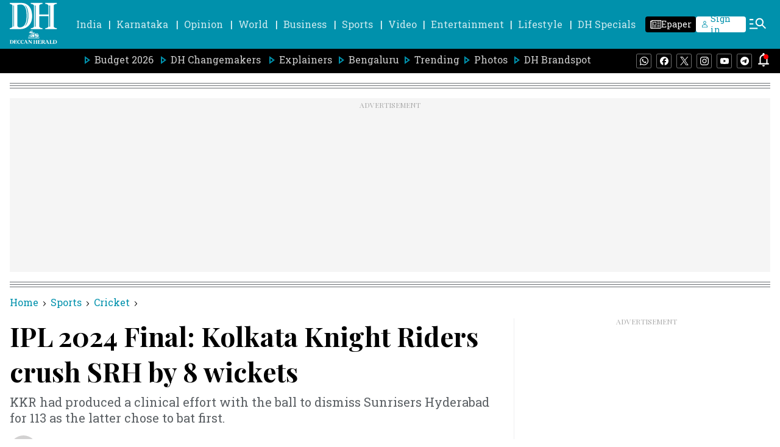

--- FILE ---
content_type: text/html; charset=utf-8
request_url: https://www.google.com/recaptcha/api2/aframe
body_size: 267
content:
<!DOCTYPE HTML><html><head><meta http-equiv="content-type" content="text/html; charset=UTF-8"></head><body><script nonce="thsZnU9tXO1xO7Kq3y4AtQ">/** Anti-fraud and anti-abuse applications only. See google.com/recaptcha */ try{var clients={'sodar':'https://pagead2.googlesyndication.com/pagead/sodar?'};window.addEventListener("message",function(a){try{if(a.source===window.parent){var b=JSON.parse(a.data);var c=clients[b['id']];if(c){var d=document.createElement('img');d.src=c+b['params']+'&rc='+(localStorage.getItem("rc::a")?sessionStorage.getItem("rc::b"):"");window.document.body.appendChild(d);sessionStorage.setItem("rc::e",parseInt(sessionStorage.getItem("rc::e")||0)+1);localStorage.setItem("rc::h",'1768843555728');}}}catch(b){}});window.parent.postMessage("_grecaptcha_ready", "*");}catch(b){}</script></body></html>

--- FILE ---
content_type: text/javascript; charset=utf-8
request_url: https://comment.deccanherald.com/api/story/count.js?callback=CoralCount.setCount&id=e8282528-5661-45cf-8077-604e07c8c496&ref=aHR0cHM6Ly93d3cuZGVjY2FuaGVyYWxkLmNvbS9zcG9ydHMvY3JpY2tldC9pcGwtMjAyNC1maW5hbC1ra3ItZGVzdHJveS1zcmgtdG8td2luLXRoZWlyLXRoaXJkLXRpdGxlLTMwMzk1NTQ%3D&url=https%3A%2F%2Fwww.deccanherald.com%2Fsports%2Fcricket%2Fipl-2024-final-kkr-destroy-srh-to-win-their-third-title-3039554
body_size: 258
content:
/**/ typeof CoralCount.setCount === 'function' && CoralCount.setCount({"ref":"aHR0cHM6Ly93d3cuZGVjY2FuaGVyYWxkLmNvbS9zcG9ydHMvY3JpY2tldC9pcGwtMjAyNC1maW5hbC1ra3ItZGVzdHJveS1zcmgtdG8td2luLXRoZWlyLXRoaXJkLXRpdGxlLTMwMzk1NTQ=","countHtml":"<span class=\"coral-count-number\">COMMENT_COUNT</span>","textHtml":"<span class=\"coral-count-text\">Comments</span>","count":0,"id":null});

--- FILE ---
content_type: application/javascript; charset=utf-8
request_url: https://fundingchoicesmessages.google.com/f/AGSKWxVG0mjLcDBu8VwzOt6za5V_ih7rWp5n-p4GCTkkgtNAuqxT-LTZbA_huQzDGfbF07B6uxpN2PHf2uvnBlFt_lsiY444jQiYIPODTXh2Mp99e_81sWaYBRTxLN1MTEZTiOSqd6tIfB_dK6KThFiafmvXNSsRw2e5aGcFYsPTjtBeTXFk5hSFqxrGh10F/_/admixer_/ck.php?nids/ad_img./admin/ad_/adometry-
body_size: -1291
content:
window['a8efa141-b997-4997-85dd-2824966ea0c6'] = true;